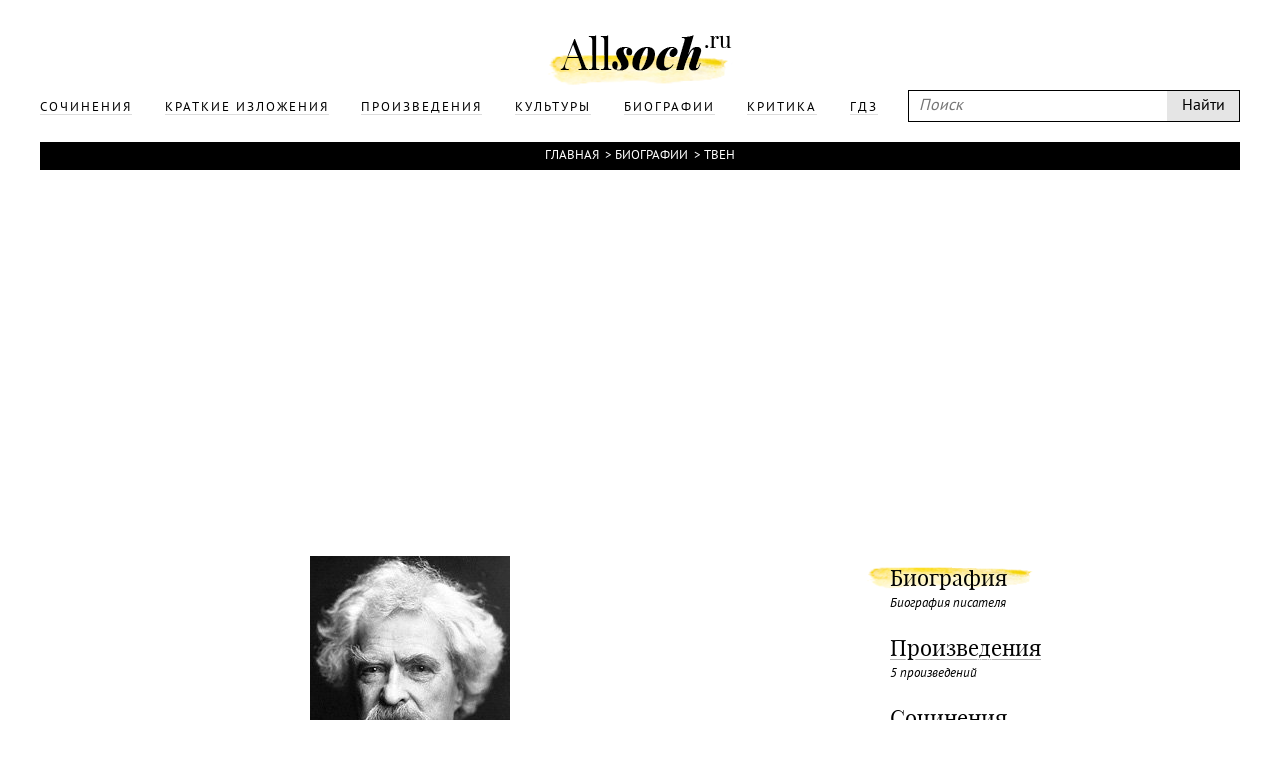

--- FILE ---
content_type: text/html; charset=UTF-8
request_url: https://www.allsoch.ru/tven/
body_size: 9825
content:
<!DOCTYPE html>
<html>
<head>
    <meta charset="utf-8"/>
    <meta name="language" content="russian" />
    <link rel="shortcut icon" href="/img/favicon.ico"  type="image/x-icon"/>
    <link rel="icon" href="/img/favicon.ico" type="image/x-icon"/>
    <title>Краткая биография Твен</title>
    <meta name='yandex-verification' content='5724920c5219d578' />
    <meta name="description" content="Биография Твен в кратком изложении, сочинения по произведениям, аудиокниги, полные и краткие содержания."/>
    <meta name="keywords" content="Твен, биография, кратко, содержания, изложение"/>
    <meta name="robots" content="all"/>
    <meta name="google-site-verification" content="OuJAFICHgWSmLDs9F0Fgth2fgNgo63vsW4z397rkjBo" />
    <script type="text/javascript">
        if(top != self) {top.location.href = self.location.href}
    </script>
    <script data-main="/js/build.js" src="/js/lib/require.js"></script>
    <link rel="stylesheet" href="/temp/jplayer.blue.monday.css"/>
    <link rel="stylesheet" href="/fonts/fonts.css"/>
    <link rel="stylesheet" href="/css/style.css"/>

    <script async src="//pagead2.googlesyndication.com/pagead/js/adsbygoogle.js"></script>
</head>
<body>
<!-- oct 21 -->
<script>
    (adsbygoogle = window.adsbygoogle || []).push({
        google_ad_client: "ca-pub-2891046647766967",
        enable_page_level_ads: true
    });
</script>

                        
    

<div class="page">
    <div class="main">
        <div class="header">
            <div class="wrapper">
                <a class="logo" href="/"></a>
                <div class="headerLinks">
                    <form id="search" class="search" action="/search/" method="get">
                        <input type="text" placeholder="Поиск" name="q"/>
                        <input type="submit" value="Найти"/>
                    </form>

                    <ul>
                        
                                                                                <li>
                                <a href="/sochineniya/"><span>Сочинения</span></a>
                            </li>
                                                                                <li>
                                <a href="/kratkiye_izlozheniya/"><span>Краткие изложения</span></a>
                            </li>
                                                                                <li>
                                <a href="/proizvedeniya/"><span>Произведения</span></a>
                            </li>
                                                                                <li>
                                <a href="/cultures/"><span>Культуры</span></a>
                            </li>
                                                                                <li>
                                <a href="/biografii/"><span>Биографии</span></a>
                            </li>
                                                                                <li>
                                <a href="/kritika/"><span>Критика</span></a>
                            </li>
                        
                        <li>
                            <a href="https://gdz.ru"><span>ГДЗ</span></a>
                        </li>

                    </ul>
                </div>
            </div>
        </div>
        <div class="content wrapper">
            
                            <div class="breadcrumbs"><a href="/">Главная</a> &#62;<a href="/biografii/">Биографии</a> &#62;<span>Твен</span></div>            
                            <div style="text-align: center">
                    <div style="display: inline-block">
                        <iframe id="advideo_adv" src="//bazr.ru/player?playlistId=12857&close=1" width="600" height="340" style="border:0px;" frameborder="0" webkitAllowFullScreen mozallowfullscreen allowfullscreen></iframe><script src="//bazr.ru/videocontent/global/js/adv.js"></script>
                    </div>
                </div>
            
              <!-- Yandex.RTB R-A-267068-1 -->
  <div id="yandex_rtb_R-A-267068-1"></div>
  <script type="text/javascript">
    (function(w, d, n, s, t) {
      w[n] = w[n] || [];
      w[n].push(function() {
        Ya.Context.AdvManager.render({
          blockId: "R-A-267068-1",
          renderTo: "yandex_rtb_R-A-267068-1",
          async: true
        });
      });
      t = d.getElementsByTagName("script")[0];
      s = d.createElement("script");
      s.type = "text/javascript";
      s.src = "//an.yandex.ru/system/context.js";
      s.async = true;
      t.parentNode.insertBefore(s, t);
    })(this, this.document, "yandexContextAsyncCallbacks");
  </script>

            
<div class="mainNarration">
    <div class="right">
        <div class="rightFixed" id="rightFixed">
            <div class="m30">
                <div>
                    <a href="#biography" class="optionsLinks active">Биография</a>
                    <div class="small">Биография писателя</div>
                </div>
                                <div>
                    <a href="#resumes" class="optionsLinks">Произведения</a>
                    <div class="small">5 произведений</div>
                </div>
                                                <div>
                    <a href="/tven/sochineniya/" class="optionsLinks">Сочинения</a>
                                        <div class="small">9 сочинений</div>
                </div>
                                                            </div>
            
                <div style="width: 300px; height: 600px; position: relative; z-index: 1000">
      <!-- Yandex.RTB R-A-267068-2 -->
      <div id="yandex_rtb_R-A-267068-2"></div>
      <script type="text/javascript">
        (function(w, d, n, s, t) {
          w[n] = w[n] || [];
          w[n].push(function() {
            Ya.Context.AdvManager.render({
              blockId: "R-A-267068-2",
              renderTo: "yandex_rtb_R-A-267068-2",
              async: true
            });
          });
          t = d.getElementsByTagName("script")[0];
          s = d.createElement("script");
          s.type = "text/javascript";
          s.src = "//an.yandex.ru/system/context.js";
          s.async = true;
          t.parentNode.insertBefore(s, t);
        })(this, this.document, "yandexContextAsyncCallbacks");
      </script>
    </div>
        </div>
    </div>
    <div class="contentNarration">

                    <div class="m20">
                <img src="/attachments/000/000/531/default.jpg" alt="" class="maxWidth narrationImg"/>
            </div>
        
                    <div class="author"><span>Литература США</span></div>
        
        <h1 class="m10">
                            Марк Твен                    </h1>

        
        <div id="biography" class="m20 titleNarration" >Биография
                            <span class="filters ml20 tab-group" data-tab="biography">
                    <a href="javascript:;" class="active">вариант 1</a>
                    <a href="javascript:;"> вариант 2</a>
                </span>
                    </div>

        <hr class="m30"/>
        <div class="tab-page" data-tab="biography">
                                                                <div class="narrationResume active">
                        <p></p>
<p> Марк Твен (англ. Mark Twain, псевдоним, настоящее имя Samuel Langhorne Clemens — Сэмюэл Лэнгхорн Клеменс; 1835—1910) — выдающийся американский писатель, сатирик, журналист и лектор. На пике карьеры он был, вероятно, самой популярной фигурой в Америке. Уильям Фолкнер писал, что он был «первым по-настоящему американским писателем, и все мы с тех пор — его наследники», а Эрнест Хемингуэй писал, что «вся современная американская литература вышла из одной книги Марка Твена, которая называется „Приключения Гекльберри Финна“». Из русских писателей о Марке Твене особенно тепло отзывались Максим Горький и Александр Куприн.<br />
<br> Псевдоним<br />
<br> Клеменс утверждал, что псевдоним «Марк Твен» (англ. Mark Twain) был взят им в юности из терминов речной навигации. Тогда он был помощником лоцмана на Миссисипи, а термином «марк твен» называли минимальную глубину, пригодную для прохождения речных судов (это 2 морских сажени, 365,76 см). Однако есть мнение, что в действительности этот псевдоним запомнился Клеменсу со времен его весёлых деньков на Западе. Там говорили «марк твен!», когда, выпив двойной виски, не хотели платить сразу, а просили бармена записать это на счёт. Какой из вариантов происхождения псевдонима правильный — неизвестно. Кроме «Марка Твена», Клеменс один раз в 1896 году подписался как «господин Луи де Конте» (фр. Sieur Louis de Conte).<br />
<br> Ранние годы<br />
<br> Сэм Клеменс родился 30 ноября 1835 года в городе Флориде (штат Миссури, США). Он был третий из четырёх выживших детей Джона и Джейн Клеменс. Когда Сэм ещё был ребёнком, семья в поисках лучшей жизни переехала в город Ганнибал (там же, в Миссури). Именно этот город и его жители позже были описаны Марком Твеном в его знаменитых произведениях, особенно в «Приключениях Тома Сойера» (1876).<br />
<br> Отец Клеменса умер в 1847 году, оставив много долгов. Самый старший сын, Орайон, скоро начал издавать газету, и Сэм начал вносить туда свой посильный вклад как типограф и, иногда, как автор статей. Некоторые из самых живых и самых спорных статей газеты как раз вышли из-под пера младшего братца — обычно, когда Орайон был в отъезде. Сам Сэм также иногда путешествовал в Сент-Луис и Нью-Йорк.<br />
<br> Но зов реки Миссисипи, в конечном счёте, привлёк Клеменса к карьере лоцмана на пароходе. Профессия, которой, по признанию самого Клеменса, он занимался бы всю жизнь, если бы гражданская война не положила конец частному пароходству в 1861 году. Так Клеменс был вынужден искать другую работу.<br />
<br> После недолгого знакомства с народным ополчением (этот опыт он красочно описал в 1885 году), Клеменс в июле 1861 года уехал от войны на запад. Тогда его брату Орайону предложили должность секретаря губернатора штата Невада. Сэм и Орайон две недели ехали по прериям в дилижансе к шахтёрскому городу Вирджинии, где в штате Невада добывали серебро.<br />
<br> Опыт пребывания на Западе США сформировал Твена как писателя и лёг в основу его второй книги. В Неваде, надеясь разбогатеть, Сэм Клеменс стал шахтёром и начал добывать серебро. Ему приходилось подолгу жить в лагере вместе с другими старателями — этот образ жизни он позже описал в литературе. Но Клеменс не смог стать удачливым старателем, ему пришлось оставить добычу серебра и устроиться работать в газету «Territorial Enterprise» там же, в Вирджинии. В этой газете он впервые использовал псевдоним «Марк Твен». А в 1864 году он перебрался в Сан-Франциско, штат Калифорния, где начал писать для нескольких газет одновременно. В 1865 году к Твену пришёл первый литературный успех, его юмористический рассказ «Знаменитая скачущая лягушка из Калавераса» был перепечатан по всей стране и назван «лучшим произведением юмористической литературы, созданным в Америке к этому моменту».<br />
<br> Весной 1866 года Твен был командирован газетой «Sacramento Union» на Гавайи. По ходу путешествия он должен был писать письма о своих приключениях. По возвращении в Сан-Франциско эти письма ждал оглушительный успех. Полковник Джон МакКомб, издатель газеты «Alta California», предложил Твену поехать в турне по штату, читая увлекательные лекции. Лекции сразу же стали бешено популярны, и Твен исколесил весь штат, развлекая публику и собирая по доллару с каждого слушателя.<br />
<br> Первого успеха как писатель Твен добился в другом путешествии. В 1867 году он упросил полковника МакКомба спонсировать его поездку в Европу и на Средний Восток. В июне в качестве корреспондента «Альта Калифорния» в «Нью-Йорк трибюн» Твен едет на пароходе «Квакер-Сити» в Европу. В августе он посетил также и Одессу, Ялту и Севастополь (в «Одесском вестнике» от 24 августа помещён «Адрес» американских туристов, написанный Твеном)[1]. Письма, написанные им в путешествии по Европе, отправлялись и печатались в газете. А по возвращении эти письма легли в основу книги «Простаки за границей». Книга вышла в 1869 году, распространялась по подписке и имела огромный успех. До самого конца его жизни многие знали Твена именно как автора «Простаков за границей». За свою писательскую карьеру Твен попутешествовал по Европе, Азии, Африке и даже Австралии.<br />
<br> В 1870 году, на пике успеха от «Простаков за границей», Твен женился на Оливии Лэнгдон и переехал в город Баффало, штат Нью-Йорк. Оттуда он перебрался в город Хартфорд, штат Коннектикут. В этот период он часто читал лекции в США и Англии. Затем он начал писать острую сатиру, резко критикуя американское общество и политиков, это особенно заметно в сборнике рассказов «Жизнь на Миссисипи», написанном в 1883 году.<br />
<br> Самым большим вкладом Твена в американскую и мировую литературу считается роман «Приключения Гекльберри Финна». Многие считают это вообще лучшим литературным произведением, когда-либо созданным в США. Также очень популярны «Приключения Тома Сойера», «Янки из Коннектикута при дворе короля Артура» и сборник реальных историй «Жизнь на Миссисипи». Марк Твен начинал свою карьеру с юмористических куплетов, а заканчивал жуткими и почти вульгарными хрониками человеческого тщеславия, лицемерия и даже убийства.<br />
<br> Твен был прекрасным оратором. Он помог создать и популяризировать американскую литературу как таковую, с её характерной тематикой и ярким необычным языком. Получив признание и известность, Марк Твен много времени уделял поиску молодых литературных талантов и помогал им пробиться, используя своё влияние и приобретённую им издательскую компанию.<br />
<br> Твен увлекался наукой и научными проблемами. Он был очень дружен с Николой Тесла, они много времени проводили вместе в лаборатории Теслы. В своё произведение «Янки из Коннектикута при дворе короля Артура» Твен ввёл путешествие во времени, в результате которого многие современные технологии оказались представлены в Англии времён Короля Артура. Нужно было неплохо разбираться в науке для создания такого сюжета. А позже Марк Твен даже запатентовал собственное изобретение — улучшенные подтяжки для штанов[источник?].<br />
<br> Ещё двумя известными увлечениями Марка Твена были игра на бильярде и курение трубки. Посетители дома Твена иногда говорили, что в его кабинете стоял такой табачный дым, что самого Твена уже нельзя было разглядеть.<br />
<br> Твен был видной фигурой Американской анти-имперской лиги, которая протестовала против американской аннексии Филиппин. В ответ на кровавую резню, в которой погибло около 600 человек, он написал «Инцидент на Филиппинах», но произведение было опубликовано только в 1924 году, через 14 лет после смерти Твена.<br />
<br> В последнее время в США предпринимались попытки запретить роман «Приключения Гекльберри Финна» из-за натуралистичных описаний и словесных выражений, оскорбляющих афроамериканцев. Хотя Твен был противником расизма и империализма и в своём неприятии расизма зашёл гораздо дальше своих современников, но в его книгах действительно есть элементы, которые в наше время могут быть восприняты как расизм[источник?]. Многие термины, бывшие во всеобщем употреблении во времена Марка Твена, сейчас действительно звучат как расовые оскорбления[источник?]. Сам же Марк Твен относился к цензуре шутливо. Когда в 1885 году публичная библиотека в Массачусетсе решила изъять из фонда «Приключения Гекльберри Финна», Твен написал своему издателю: «Они исключили Гека из библиотеки как „мусор, пригодный только для трущоб“, из-за этого мы несомненно продадим ещё 25 тысяч копий книги».<br />
<br> Время от времени некоторые произведения Твена запрещались американской цензурой по разным причинам. В основном это объяснялось активной гражданской и социальной позицией Твена. Некоторые произведения, которые могли бы оскорбить религиозные чувства людей, Твен не печатал по просьбам своей семьи. Так, например, «Таинственный незнакомец» остался неопубликованным до 1916 года. А самой противоречивой работой Твена, пожалуй, была юмористическая лекция в парижском клубе, опубликованная под названием «Размышления о науке онанизма». Центральная идея лекции была такой: «Если уж нужно рискнуть жизнью на сексуальном фронте, то не мастурбируйте слишком много». Это было опубликовано лишь в 1943 году ограниченным тиражом в 50 экземпляров. Ещё несколько антирелигиозных произведений оставались ненапечатанными до 1940-х годов.<br />
<br> Успехи Марка Твена плавно начали угасать. До своей смерти в 1910 году он пережил потерю троих из четырёх детей, умерла и любимая жена Оливия. В свои поздние годы Твен находился в глубокой депрессии, но всё ещё мог шутить. В ответ на ошибочный некролог в «New York Journal» он произнёс свою знаменитую фразу: «Слухи о моей смерти сильно преувеличены». Материальное положение Твена также пошатнулось: его издательская компания разорилась; он вложил много денег в новую модель печатного станка, который так никогда и не был запущен в производство; плагиаторы украли права на несколько его книг.<br />
<br> В 1893 году Твен был представлен нефтяному магнату Генри Роджерсу, одному из директоров компании «Standard Oil». Роджерс помог Твену выгодно реорганизовать финансовые дела, и они стали близкими друзьями. Твен часто гостил у Роджерса, они выпивали и играли в покер. Можно сказать, что Твен даже стал для Роджерсов членом семьи. Внезапная смерть Роджерса в 1909 году глубоко потрясла Твена. Хотя Марк Твен многократно публично благодарил Роджерса за спасение от финансового краха, стало ясно, что их дружба имела взаимовыгодный характер. Видимо, Твен значительно повлиял на смягчение крутого нрава нефтяного магната, имевшего прозвище «цербер Роджерс». После смерти Роджерса его бумаги показали, что дружба со знаменитым писателем сделала из безжалостного скряги настоящего благотворителя и мецената. Во время дружбы с Твеном, Роджерс начал активно поддерживать образование, организовывал образовательные программы, особенно для афроамериканцев и талантливых людей с ограниченными физическими возможностями.<br />
<br> <br />
<br> Дом-музей Марка Твена в Хартфорде<br />
<br> Сам Твен умер 21 апреля 1910 года от грудной жабы (стенокардии). За год до смерти он сказал: «Я пришёл в 1835 году с Кометой Галлея, через год она снова прилетает, и я рассчитываю уйти вместе с ней». Так оно и случилось.<br />
<br> В городе Ганнибал, штат Миссури, сохранился дом, в котором мальчишкой играл Сэм Клеменс, и пещеры, которые он исследовал в детстве, и которые потом были описаны в знаменитых «Приключениях Тома Сойера», туда теперь приходят туристы. Дом Марка Твена в Хартфорде превращён в его личный музей и объявлен в США национальным историческим достоянием.</p>                    </div>
                                                                                <div class="narrationResume">
                        <p>Марк Твен (настоящее имя Сэмюэл Ленгхорн Клеменса) – знаменитый американский писатель, журналист. Родился 30 ноября 1835 года в семье судьи, штат Миссури, поселок Флорида. Когда мальчику исполнилось 4 года, семья переехала в город Ганнибал. Все детство будущего писателя прошло именно в этом городе, который стал главным источником для его последующих произведений, включая «Приключения Тома Сойера». </p>
<p>В двенадцатилетнем возрасте Сэм приступает к работе. Постоянное бедствование вынуждает его отправиться в Неваду, как это сделал его старший брат. Однако, мягко говоря, ему не везло, и он устроился в редакцию газеты. С этого момента он впервые публикуется под псевдонимом – Марк Твен. </p>
<p>Марку Твену все-таки удача улыбнулась, «Знаменитая скачущая лягушка из Калавераса» принесла особенный успех писателю. Данный рассказ был написан по мотивам фольклора. Такой триумф закрепила книга «Простаки за границей» (1769 г.). Марка Твена не просто узнавало большое количество американцев, они знали всю историю его жизни. И все это благодаря книге.</p>
<p>В 1876 году в мир вышли успешные произведения Марка Твена: «Приключения Тома Сойера», а в 1885 г. – «Приключения Гекльберри Финна». Начало 90-х гг. является довольно тяжелым периодом. Его издательская компания резко стала банкротом. Этот факт вынудил писателя идти на крайние меры, чтобы иметь хоть какой-то маленький доход. Он решает выступать перед читателями. </p>
<p>Ушел из жизни Марк Твен 21 апреля 1910 года в г. Реддинг. </p>                    </div>
                                    </div>



                <h2 id="resumes" class="m20 titleNarration">Произведения</h2>
        <hr class="m30"/>
                    <a href="/tven/yanki_iznbspkonnektikuta_pri_dvore_korolya_artura/"><span>Янки из&nbsp;Коннектикута при дворе короля Артура</span></a>
                    <a href="/tven/priklyucheniya_toma_sojera/"><span>Приключения Тома Сойера</span></a>
                    <a href="/tven/priklyucheniya_geklberri_finna/"><span>Приключения Гекльберри Финна</span></a>
                    <a href="/tven/printc_inbspnishij/"><span>Принц и&nbsp;нищий</span></a>
                    <a href="/tven/tom_sojer/"><span>Том Сойер</span></a>
                
        
        
        
    </div>
</div>

                <div class="m10" style="margin-right: 400px">
      <!-- Yandex.RTB R-A-267068-3 -->
      <div id="yandex_rtb_R-A-267068-3"></div>
      <script type="text/javascript">
        (function(w, d, n, s, t) {
          w[n] = w[n] || [];
          w[n].push(function() {
            Ya.Context.AdvManager.render({
              blockId: "R-A-267068-3",
              renderTo: "yandex_rtb_R-A-267068-3",
              async: true
            });
          });
          t = d.getElementsByTagName("script")[0];
          s = d.createElement("script");
          s.type = "text/javascript";
          s.src = "//an.yandex.ru/system/context.js";
          s.async = true;
          t.parentNode.insertBefore(s, t);
        })(this, this.document, "yandexContextAsyncCallbacks");
      </script>
    </div>

        </div>

    </div>
    <div class="footer">
        <div class="wrapper">
            <p class="m20">
                Copyright © 2002-2026 По всем вопросам обращаться на эту почту: <a style="color: white;" href="mailto:admin@allsoch.ru">admin@allsoch.ru</a>
                <br/><br/>
                <a style="color: white;" href="http://allsoch.ru/message_for_oss.pdf">Обращение к пользователям</a>
            </p>
        </div>
    </div>
</div>

<!– Yandex.Metrika counter –>
<script type="text/javascript">
    (function (d, w, c) {
        (w[c] = w[c] || []).push(function() {
            try {
                w.yaCounter22018345 = new Ya.Metrika({id:45938709,
                    webvisor:true,
                    clickmap:true,
                    trackLinks:true,
                    accurateTrackBounce:true,
                    trackHash:true});
            } catch(e) { }
        });

        var n = d.getElementsByTagName("script")[0],
            s = d.createElement("script"),
            f = function () { n.parentNode.insertBefore(s, n); };
        s.type = "text/javascript";
        s.async = true;
        s.src = (d.location.protocol == "https:" ? "https:" : "http:") + "//mc.yandex.ru/metrika/watch.js";

        if (w.opera == "[object Opera]") {
            d.addEventListener("DOMContentLoaded", f, false);
        } else { f(); }
    })(document, window, "yandex_metrika_callbacks");
</script>
<noscript><div><img src="//mc.yandex.ru/watch/22018345" style="position:absolute; left:-9999px;" alt="" /></div></noscript>
<!– /Yandex.Metrika counter –>
</body>
</html>

--- FILE ---
content_type: text/html;charset=utf-8
request_url: https://stat.advideo.ru/ping?showplaylistId=12857&isflash=0
body_size: -46
content:
// ok 6

--- FILE ---
content_type: text/html; charset=utf-8
request_url: https://www.google.com/recaptcha/api2/aframe
body_size: 265
content:
<!DOCTYPE HTML><html><head><meta http-equiv="content-type" content="text/html; charset=UTF-8"></head><body><script nonce="VSCTCc3QFNhr7WrZdMiknA">/** Anti-fraud and anti-abuse applications only. See google.com/recaptcha */ try{var clients={'sodar':'https://pagead2.googlesyndication.com/pagead/sodar?'};window.addEventListener("message",function(a){try{if(a.source===window.parent){var b=JSON.parse(a.data);var c=clients[b['id']];if(c){var d=document.createElement('img');d.src=c+b['params']+'&rc='+(localStorage.getItem("rc::a")?sessionStorage.getItem("rc::b"):"");window.document.body.appendChild(d);sessionStorage.setItem("rc::e",parseInt(sessionStorage.getItem("rc::e")||0)+1);localStorage.setItem("rc::h",'1768888102052');}}}catch(b){}});window.parent.postMessage("_grecaptcha_ready", "*");}catch(b){}</script></body></html>